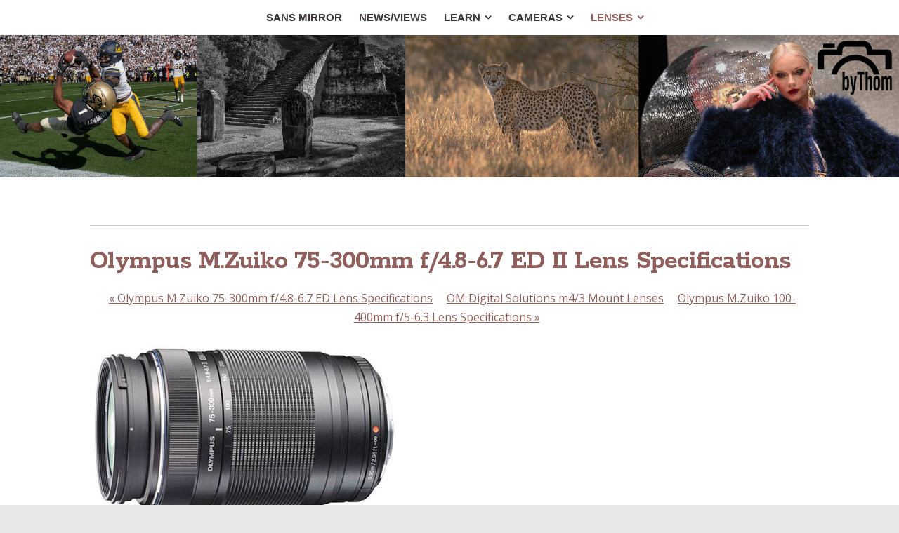

--- FILE ---
content_type: text/html
request_url: https://www.sansmirror.com/lenses/lens-database/lenses-from-camera-makers/olympus-m43-mount-lenses/olympus-mzuiko-75-300mm-f48-2.html
body_size: 11132
content:
<!DOCTYPE html>
<html xmlns="http://www.w3.org/1999/xhtml" xml:lang="en" lang="en">
	<head>
		<meta charset="utf-8" />
		<meta http-equiv="X-UA-Compatible" content="IE=edge" />
				<title>Olympus M.Zuiko 75-300mm f/4.8-6.7 ED II Lens Specifications | Sans Mirror | Thom Hogan</title>
		<meta name="author" content="Thom Hogan" />
		<meta name="keywords" content="olympus, lens, pen, 75-300mm, m4/3, zoom, digital, photography, mirrorless" />
		<meta name="description" content="Information on the 75-300mm f/4.8-6.7 lens" />
		<meta name="robots" content="all" />
		<meta name="generator" content="Sandvox 2.10.12" />
		<meta name="viewport" content="width=device-width, initial-scale=1" />
		<meta name="google-site-verification" content="8-D3iULMUBR3ZQAogFIfsaA2C-lIzVQq3Wv1QKR3jAw" /><meta name="msvalidate.01" content="4DAE4635AC655BDED239551676521EB9" />
		<link rel="shortcut icon" type="image/x-icon" href="" />
		<link rel="image_src" href="https://www.sansmirror.com/_Media/75-200ii_360.jpeg" type="image/jpeg" />
		<link rel="canonical" href="https://www.sansmirror.com/lenses/lens-database/lenses-from-camera-makers/olympus-m43-mount-lenses/olympus-mzuiko-75-300mm-f48-2.html" />
		
		<link rel="stylesheet" type="text/css" href="https://maxcdn.bootstrapcdn.com/font-awesome/4.6.3/css/font-awesome.min.css" />
		<link rel="stylesheet" type="text/css" href="https://fonts.googleapis.com/css?family=Rokkitt:400,700|Dosis:400,600,700|Raleway:400,600,700,800|Dancing+Script:400,700|Roboto+Condensed:400italic,700italic,400,700|Droid+Serif:400,700,400italic,700italic|Open+Sans:400italic,600italic,700italic,400,600,700,800|Open+Sans+Condensed:300,300italic,700|Roboto:400,500,700,300,700italic,500italic,400italic" />
		<link rel="stylesheet" type="text/css" href="../../../../com_blueballdesign_Reactive_brown/main.css" title="Blueball Reactive Brown" /><!--[if IE 8]>
		<link rel="stylesheet" type="text/css" href="../../../../com_blueballdesign_Reactive_brown/ie.css" /><![endif]-->
		<!--
		Photo credits for this website's design: <https://www.sansmirror.com/com_blueballdesign_Reactive_brown/Credits.rtf>
		Licensing for this website's design:     <https://www.sansmirror.com/com_blueballdesign_Reactive_brown/License.rtf>
		-->
		
		<script type="text/javascript">
		
		  var _gaq = _gaq || [];
		  _gaq.push(['_setAccount', 'UA-16005078-2']);
		  _gaq.push(['_trackPageview']);
		
		  (function() {
		    var ga = document.createElement('script'); ga.type = 'text/javascript'; ga.async = true;
		    ga.src = ('https:' == document.location.protocol ? 'https://ssl' : 'http://www') + '.google-analytics.com/ga.js';
		    var s = document.getElementsByTagName('script')[0]; s.parentNode.insertBefore(ga, s);
		  })();
		
		</script>
	</head>
	<body class="sandvox has-page-title no-sidebar no-custom-banner has-text-navigation no-IR" id="www_sansmirror_com" >
				<div id="page-container">
			<div id="page">
				<div id="page-top" class="no-logo no-title no-tagline">
					<div id="title">
						<h1 class="title hidden"><a href="../../../../">Sans Mirror  </a></h1>
					</div><!-- title -->
					<div id="sitemenu-container">
						<div id="sitemenu">
							<h2 class="hidden">Site Navigation<a href="#page-content" rel="nofollow">[Skip]</a></h2>
							<div id="sitemenu-content">
								<ul>
									<li class="i1 o"><a href="../../../../" title="Sans Mirror"><span class="in">sans Mirror</span></a></li>
									<li class="i2 e"><a href="../../../../newsviews-2/" title="News/Views"><span class="in">News/Views</span></a></li>
									<li class="i3 o hasSubmenu"><a href="../../../../articles/" title="Articles Relating to Mirrorless Cameras"><span class="in">Learn</span></a>
										<ul>
											<li class="i1 o hasSubmenu"><a href="../../../../articles/choosing-a-mirrorless-camer/" title="Choosing a Mirrorless Camera"><span class="in">Choosing Mirrorless</span></a>
												<ul>
													<li class="i1 o"><a href="../../../../articles/choosing-a-mirrorless-camer/how-do-i-choose.html" title="How Do You Choose a Mirrorless Camera?"><span class="in">Choosing a Camera</span></a></li>
													<li class="i2 e"><a href="../../../../articles/choosing-a-mirrorless-camer/gain-and-loss.html" title="Mirrorless Gains and Losses"><span class="in">Mirrorless Gains and Losses</span></a></li>
													<li class="i3 o"><a href="../../../../articles/choosing-a-mirrorless-camer/pick-a-size.html" title="Pick a Sensor Size"><span class="in">Pick a Sensor Size</span></a></li>
													<li class="i4 e"><a href="../../../../articles/choosing-a-mirrorless-camer/equivalence-in-a-nutshell.html" title="“Equivalence” in a Nutshell"><span class="in">“Equivalence” in a Nutshell</span></a></li>
													<li class="i5 o"><a href="../../../../articles/choosing-a-mirrorless-camer/the-problem-with-near-equiv.html" title="The Problem with Near Equivalence"><span class="in">Near Equivalence</span></a></li>
													<li class="i6 e"><a href="../../../../articles/choosing-a-mirrorless-camer/image-stabilization.html" title="Image Stabilization"><span class="in">Image Stabilization</span></a></li>
													<li class="i7 o"><a href="../../../../articles/choosing-a-mirrorless-camer/autofocus-systems.html" title="Autofocus Systems"><span class="in">Autofocus Systems</span></a></li>
													<li class="i8 e"><a href="../../../../articles/choosing-a-mirrorless-camer/autofocus-sensors.html" title="Autofocus Sensors"><span class="in">Autofocus Sensors</span></a></li>
													<li class="i9 o"><a href="../../../../articles/choosing-a-mirrorless-camer/why-autofocus-is-contentiou.html" title="Why Autofocus is Contentious"><span class="in">Why Autofocus is Contentious</span></a></li>
													<li class="i10 e"><a href="../../../../articles/choosing-a-mirrorless-camer/systems-cameras.html" title="&quot;Systems&quot; Cameras"><span class="in">"Systems" Cameras</span></a></li>
													<li class="i11 o"><a href="../../../../articles/choosing-a-mirrorless-camer/whats-in-a-name.html" title="What's in a Name?"><span class="in">What's in a Name?</span></a></li>
													<li class="i12 e"><a href="../../../../articles/choosing-a-mirrorless-camer/about-evfs-electronic-viewf.html" title="About EVFs (Electronic Viewfinders)"><span class="in">About EVFs</span></a></li>
													<li class="i13 o last-item last"><a href="../../../../articles/choosing-a-mirrorless-camer/bit-rates.html" title="Video Bit Rates Explained"><span class="in">Video Bit Rates Explained</span></a></li>
												</ul>
											</li>
											<li class="i2 e hasSubmenu"><a href="../../../../articles/mirrorless-accessories/" title="Mirrorless Accessories"><span class="in">Mirrorless Accessories</span></a>
												<ul>
													<li class="i1 o"><a href="../../../../articles/mirrorless-accessories/the-dreaded-battery-life-of.html" title="The Dreaded Battery Life of Mirrorless Cameras"><span class="in">Battery life</span></a></li>
													<li class="i2 e"><a href="../../../../articles/mirrorless-accessories/how-much-tripod-do-you-need.html" title="How Much Tripod Do You Need?"><span class="in">How Much Tripod?</span></a></li>
													<li class="i3 o"><a href="../../../../articles/mirrorless-accessories/do-you-need-an-eye-level.html" title="Do You Need an Eye Level Viewfinder?"><span class="in">No EVF? Use a Loupe</span></a></li>
													<li class="i4 e"><a href="../../../../articles/mirrorless-accessories/how-many-lenses-do-you-need.html" title="How Many Lenses Do You Need?"><span class="in">How Many Lenses?</span></a></li>
													<li class="i5 o last-item last"><a href="../../../../articles/mirrorless-accessories/sensor-cleaning-in-mirrorle.html" title="Sensor Cleaning in Mirrorless"><span class="in">Sensor Cleaning in Mirrorless</span></a></li>
												</ul>
											</li>
											<li class="i3 o"><a href="../../../../articles/mirrorless-photo-gallery/" title="Mirrorless Photo Gallery"><span class="in">Mirrorless Photo Gallery</span></a></li>
											<li class="i4 e last-item last"><a href="../../../../articles/other-web-sites-of-interest.html" title="Other Mirrorless Web Sites of Interest"><span class="in">Other Mirrorless Sites</span></a></li>
										</ul>
									</li>
									<li class="i4 e hasSubmenu"><a href="../../../../cameras/" title="Introduction to Mirrorless Cameras"><span class="in">Cameras</span></a>
										<ul>
											<li class="i1 o hasSubmenu"><a href="../../../../cameras/camera-reviews/" title="Mirrorless Camera Reviews"><span class="in">Mirrorless Camera Reviews</span></a>
												<ul>
													<li class="i1 o"><a href="../../../../cameras/camera-reviews/canon-mirrorless-camera/" title="Canon EOS M Mirrorless Camera Reviews"><span class="in">Canon EOS M</span></a></li>
													<li class="i2 e"><a href="../../../../cameras/camera-reviews/canon-rf-camera-reviews/" title="Canon RF Camera Reviews"><span class="in">Canon RF</span></a></li>
													<li class="i3 o"><a href="../../../../cameras/camera-reviews/fujifilm-camera-reviews/" title="Fujifilm X Mirrorless Camera Reviews"><span class="in">Fujifilm XF</span></a></li>
													<li class="i4 e"><a href="../../../../cameras/camera-reviews/fujifilm-gfx-100-camera.html" title="Fujifilm GFX 100 Camera Review"><span class="in">Fujifilm GFX100</span></a></li>
													<li class="i5 o"><a href="../../../../cameras/camera-reviews/leica-t-mirrorless-camera.html" title="Leica T Mirrorless Camera Review"><span class="in">Leica T</span></a></li>
													<li class="i6 e"><a href="../../../../cameras/camera-reviews/nikon-1-camera-reviews/" title="Nikon 1 Mirrorless Camera Reviews"><span class="in">Nikon 1 (CX)</span></a></li>
													<li class="i7 o hasSubmenu"><a href="../../../../cameras/camera-reviews/nikon-z-mirrorless-camera/" title="Nikon Z Mirrorless Camera Reviews"><span class="in">Nikon Z</span></a>
														<ul>
															<li class="i1 o"><a href="../../../../cameras/camera-reviews/nikon-z-mirrorless-camera/nikon-z5-camera-review.html" title="Nikon Z5 Camera Review"><span class="in">Nikon Z5 Review</span></a></li>
															<li class="i2 e"><a href="../../../../cameras/camera-reviews/nikon-z-mirrorless-camera/nikon-z6-camera-review.html" title="Nikon Z6 Camera Review"><span class="in">Nikon Z6 Review</span></a></li>
															<li class="i3 o"><a href="../../../../cameras/camera-reviews/nikon-z-mirrorless-camera/nikon-z6-ii-camera-review.html" title="Nikon Z6II Camera Review"><span class="in">Nikon Z6II Review</span></a></li>
															<li class="i4 e"><a href="../../../../cameras/camera-reviews/nikon-z-mirrorless-camera/nikon-z6-iii-camera-review.html" title="Nikon Z6III Camera Review"><span class="in">Nikon Z6III Review</span></a></li>
															<li class="i5 o"><a href="../../../../cameras/camera-reviews/nikon-z-mirrorless-camera/nikon-z7-camera-review.html" title="Nikon Z7 Camera Review"><span class="in">Nikon Z7 Review</span></a></li>
															<li class="i6 e"><a href="../../../../cameras/camera-reviews/nikon-z-mirrorless-camera/nikon-z7-ii-camera-review.html" title="Nikon Z7II Camera Review"><span class="in">NIkon Z7II Review</span></a></li>
															<li class="i7 o"><a href="../../../../cameras/camera-reviews/nikon-z-mirrorless-camera/nikon-z8-camera-review.html" title="Nikon Z8 Camera Review"><span class="in">Nikon Z8 Review</span></a></li>
															<li class="i8 e"><a href="../../../../cameras/camera-reviews/nikon-z-mirrorless-camera/nikon-z9-camera-review.html" title="Nikon Z9 Camera Review"><span class="in">Nikon Z9 Review</span></a></li>
															<li class="i9 o"><a href="../../../../cameras/camera-reviews/nikon-z-mirrorless-camera/nikon-z30-camera-review.html" title="Nikon Z30 Camera Review"><span class="in">Nikon Z30 Review</span></a></li>
															<li class="i10 e"><a href="../../../../cameras/camera-reviews/nikon-z-mirrorless-camera/nikon-z50-camera-review.html" title="Nikon Z50 Camera Review"><span class="in">Nikon Z50 Review</span></a></li>
															<li class="i11 o"><a href="../../../../cameras/camera-reviews/nikon-z-mirrorless-camera/nikon-z50ii-camera-review.html" title="Nikon Z50II Camera Review"><span class="in">Nikon Z50II Review</span></a></li>
															<li class="i12 e"><a href="../../../../cameras/camera-reviews/nikon-z-mirrorless-camera/nikon-zfc-camera-review.html" title="Nikon Zfc Camera Review"><span class="in">Nikon Zfc Review</span></a></li>
															<li class="i13 o last-item last"><a href="../../../../cameras/camera-reviews/nikon-z-mirrorless-camera/nikon-zf-camera-review.html" title="Nikon Zf Camera Review"><span class="in">Nikon Zf Review</span></a></li>
														</ul>
													</li>
													<li class="i8 e"><a href="../../../../cameras/camera-reviews/olympus-camera-reviews/" title="OM Digital Solutions Mirrorless Camera Reviews"><span class="in">OM m4/3</span></a></li>
													<li class="i9 o"><a href="../../../../cameras/camera-reviews/panasonic-camera-reviews/" title="Panasonic Mirrorless Camera Reviews"><span class="in">Panasonic m4/3</span></a></li>
													<li class="i10 e"><a href="../../../../cameras/camera-reviews/ricohpentax-camera-reviews/" title="Ricoh/Pentax Mirrorless Camera Reviews"><span class="in">Ricoh/Pentax</span></a></li>
													<li class="i11 o"><a href="../../../../cameras/camera-reviews/samsung-camera-reviews/" title="Samsung Mirrorless Camera Reviews"><span class="in">Samsung NX</span></a></li>
													<li class="i12 e last-item last"><a href="../../../../cameras/camera-reviews/sony-nex-camera-reviews/" title="Sony Mirrorless Camera Reviews"><span class="in">Sony E/FE</span></a></li>
												</ul>
											</li>
											<li class="i2 e hasSubmenu"><a href="../../../../cameras/camera-database/" title="Current Mirrorless Camera Database"><span class="in">Current Camera Data</span></a>
												<ul>
													<li class="i1 o hasSubmenu"><a href="../../../../cameras/camera-database/canon-eos-r-mirrorless/" title="Canon EOS RF Mirrorless Cameras (APS-C and full frame)"><span class="in">Canon EOS RF</span></a>
														<ul>
															<li class="i1 o"><a href="../../../../cameras/camera-database/canon-eos-r-mirrorless/canon-eos-r1.html" title="Canon EOS R1 Camera Specifications"><span class="in">R1</span></a></li>
															<li class="i2 e"><a href="../../../../cameras/camera-database/canon-eos-r-mirrorless/canon-eos-r3.html" title="Canon EOS R3 Camera Specifications"><span class="in">R3</span></a></li>
															<li class="i3 o"><a href="../../../../cameras/camera-database/canon-eos-r-mirrorless/canon-eos-r5-ii.html" title="Canon EOS R5 Mark II Camera Specifications"><span class="in">R5</span></a></li>
															<li class="i4 e"><a href="../../../../cameras/camera-database/canon-eos-r-mirrorless/canon-eos-r6-mark-iii-camer.html" title="Canon EOS R6 Mark III Camera Specifications"><span class="in">R6 Mark III</span></a></li>
															<li class="i5 o"><a href="../../../../cameras/camera-database/canon-eos-r-mirrorless/canon-eos-r7.html" title="Canon EOS R7 Camera Specifications"><span class="in">R7</span></a></li>
															<li class="i6 e"><a href="../../../../cameras/camera-database/canon-eos-r-mirrorless/canon-eos-r8.html" title="Canon EOS R8 Camera Specifications"><span class="in">R8</span></a></li>
															<li class="i7 o"><a href="../../../../cameras/camera-database/canon-eos-r-mirrorless/canon-eos-r10.html" title="Canon EOS R10 Camera Specifications"><span class="in">R10</span></a></li>
															<li class="i8 e"><a href="../../../../cameras/camera-database/canon-eos-r-mirrorless/canon-eos-r50.html" title="Canon EOS R50 Camera Specifications"><span class="in">R50</span></a></li>
															<li class="i9 o"><a href="../../../../cameras/camera-database/canon-eos-r-mirrorless/canon-eos-r50v-camera-speci.html" title="Canon EOS R50V Camera Specifications"><span class="in">R50V</span></a></li>
															<li class="i10 e"><a href="../../../../cameras/camera-database/canon-eos-r-mirrorless/canon-eos-c50-camera-specif.html" title="Canon EOS C50 Camera Specifications"><span class="in">R50V</span></a></li>
															<li class="i11 o last-item last"><a href="../../../../cameras/camera-database/canon-eos-r-mirrorless/canon-eos-r100.html" title="Canon EOS R100 Camera Specifications"><span class="in">R100</span></a></li>
														</ul>
													</li>
													<li class="i2 e hasSubmenu"><a href="../../../../cameras/camera-database/fujifilm-x-cameras/" title="Fujifilm XF Mirrorless Cameras (APS-C)"><span class="in">Fujifilm XF</span></a>
														<ul>
															<li class="i1 o"><a href="../../../../cameras/camera-database/fujifilm-x-cameras/fujifilm-x-e5-camera-specif.html" title="Fujifilm X-E5 Camera Specifications"><span class="in">X-T5</span></a></li>
															<li class="i2 e"><a href="../../../../cameras/camera-database/fujifilm-x-cameras/fujifilm-x-h2-camera-specif.html" title="Fujifilm X-H2 Camera Specifications"><span class="in">X-H2</span></a></li>
															<li class="i3 o"><a href="../../../../cameras/camera-database/fujifilm-x-cameras/fujifilm-x-h2s-camera-speci.html" title="Fujifilm X-H2S Camera Specifications"><span class="in">X-H2S</span></a></li>
															<li class="i4 e"><a href="../../../../cameras/camera-database/fujifilm-x-cameras/fujifilm-x-m5-camera-specif.html" title="Fujifilm X-M5 Camera Specifications"><span class="in">X-M5</span></a></li>
															<li class="i5 o"><a href="../../../../cameras/camera-database/fujifilm-x-cameras/fujifilm-x-s20-camera-speci.html" title="Fujifilm X-S20 Camera Specifications"><span class="in">X-S20</span></a></li>
															<li class="i6 e"><a href="../../../../cameras/camera-database/fujifilm-x-cameras/fujifilm-x-t5-camera-specif.html" title="Fujifilm X-T5 Camera Specifications"><span class="in">X-T5</span></a></li>
															<li class="i7 o"><a href="../../../../cameras/camera-database/fujifilm-x-cameras/fujifilm-x-t30-iii-camera.html" title="Fujifilm X-T30 III Camera Specifications"><span class="in">X-T30 II</span></a></li>
															<li class="i8 e last-item last"><a href="../../../../cameras/camera-database/fujifilm-x-cameras/fujifilm-x-t50.html" title="Fujifilm X-T50 Camera Specifications"><span class="in">X-T50</span></a></li>
														</ul>
													</li>
													<li class="i3 o hasSubmenu"><a href="../../../../cameras/camera-database/fujifilm-gfx-mirrorless/" title="Fujifilm GFX Mirrorless Cameras (Medium Format)"><span class="in">Fujifilm GFX</span></a>
														<ul>
															<li class="i1 o"><a href="../../../../cameras/camera-database/fujifilm-gfx-mirrorless/fujifilm-gfx-100s-ii.html" title="Fujifilm GFX 100S II Camera Specifications"><span class="in">GFX 100S II</span></a></li>
															<li class="i2 e last-item last"><a href="../../../../cameras/camera-database/fujifilm-gfx-mirrorless/fujifilm-gfx-100-ii-camera.html" title="Fujifilm GFX 100 II Camera Specifications"><span class="in">GFX 100 II</span></a></li>
														</ul>
													</li>
													<li class="i4 e hasSubmenu"><a href="../../../../cameras/camera-database/leica-m-and-t-cameras/" title="Leica M and SL Mirrorless Cameras"><span class="in">Leica M, CL, SL, TL</span></a>
														<ul>
															<li class="i1 o"><a href="../../../../cameras/camera-database/leica-m-and-t-cameras/leica-m-ev1-camera-specific.html" title="Leica M EV1 Camera Specifications"><span class="in">M EV1</span></a></li>
															<li class="i2 e"><a href="../../../../cameras/camera-database/leica-m-and-t-cameras/leica-m11.html" title="Leica M11 Camera Specifications"><span class="in">M11</span></a></li>
															<li class="i3 o"><a href="../../../../cameras/camera-database/leica-m-and-t-cameras/leica-m11-p.html" title="Leica M11-P Camera Specifications"><span class="in">M11-P</span></a></li>
															<li class="i4 e"><a href="../../../../cameras/camera-database/leica-m-and-t-cameras/leica-m11-d.html" title="Leica M11-D Camera Specifications"><span class="in">M11-D</span></a></li>
															<li class="i5 o"><a href="../../../../cameras/camera-database/leica-m-and-t-cameras/leica-sl3.html" title="Leica SL3 Camera Specifications"><span class="in">SL3</span></a></li>
															<li class="i6 e last-item last"><a href="../../../../cameras/camera-database/leica-m-and-t-cameras/leica-sl3-s-camera-specific.html" title="Leica SL3-S Camera Specifications"><span class="in">SL3-S</span></a></li>
														</ul>
													</li>
													<li class="i5 o hasSubmenu"><a href="../../../../cameras/camera-database/hasselblad-xcd/" title="Hasselblad XCD Mirrorless Cameras"><span class="in">Hasselblad XCD</span></a>
														<ul>
															<li class="i1 o"><a href="../../../../cameras/camera-database/hasselblad-xcd/hasselblad-x2d-100c-mirrorl.html" title="Hasselblad CFV 100C Camera Specifications"><span class="in">CFV 100C</span></a></li>
															<li class="i2 e last-item last"><a href="../../../../cameras/camera-database/hasselblad-xcd/hasselblad-x2d-ii-100c.html" title="Hasselblad X2D II 100C Camera Specifications"><span class="in">X2D-100C</span></a></li>
														</ul>
													</li>
													<li class="i6 e hasSubmenu"><a href="../../../../cameras/camera-database/nikon-z-mirrorless-cameras/" title="Nikon Z Mirrorless Cameras (APS-C and Full Frame)"><span class="in">Nikon Z</span></a>
														<ul>
															<li class="i1 o"><a href="../../../../cameras/camera-database/nikon-z-mirrorless-cameras/nikon-z5-camera-specificati.html" title="Nikon Z5 Camera Specifications"><span class="in">Z5</span></a></li>
															<li class="i2 e"><a href="../../../../cameras/camera-database/nikon-z-mirrorless-cameras/nikon-z5ii-specifications.html" title="Nikon Z5II Specifications"><span class="in">Nikon Z5II Specs</span></a></li>
															<li class="i3 o"><a href="../../../../cameras/camera-database/nikon-z-mirrorless-cameras/nikon-z6iii-camera-specific.html" title="Nikon Z6III Camera Specifications"><span class="in">Z6III</span></a></li>
															<li class="i4 e"><a href="../../../../cameras/camera-database/nikon-z-mirrorless-cameras/nikon-z7ii-camera-specifica.html" title="Nikon Z7II Camera Specifications"><span class="in">Z7II</span></a></li>
															<li class="i5 o"><a href="../../../../cameras/camera-database/nikon-z-mirrorless-cameras/nikon-z8-camera-specificati.html" title="Nikon Z8 Camera Specifications"><span class="in">Z8</span></a></li>
															<li class="i6 e"><a href="../../../../cameras/camera-database/nikon-z-mirrorless-cameras/nikon-z9-camera-specificati.html" title="Nikon Z9 Camera Specifications"><span class="in">Z9</span></a></li>
															<li class="i7 o"><a href="../../../../cameras/camera-database/nikon-z-mirrorless-cameras/nikon-zf-camera-specificati.html" title="Nikon Zf Camera Specifications"><span class="in">Zf</span></a></li>
															<li class="i8 e"><a href="../../../../cameras/camera-database/nikon-z-mirrorless-cameras/nikon-zr-camera-specificati.html" title="Nikon ZR Camera Specifications"><span class="in">Nikon ZR Specs</span></a></li>
															<li class="i9 o"><a href="../../../../cameras/camera-database/nikon-z-mirrorless-cameras/nikon-z30-camera-specificat.html" title="Nikon Z30 Camera Specifications"><span class="in">Z30</span></a></li>
															<li class="i10 e"><a href="../../../../cameras/camera-database/nikon-z-mirrorless-cameras/nikon-z50ii-camera-specific.html" title="Nikon Z50II Camera Specifications"><span class="in">Z50II</span></a></li>
															<li class="i11 o last-item last"><a href="../../../../cameras/camera-database/nikon-z-mirrorless-cameras/nikon-zfc-camera-specificat.html" title="Nikon Zfc Camera Specifications"><span class="in">Zfc</span></a></li>
														</ul>
													</li>
													<li class="i7 o hasSubmenu"><a href="../../../../cameras/camera-database/olympus-m43-cameras/" title="OM Digital Solutions Cameras (m4/3)"><span class="in">OM Digital m4/3</span></a>
														<ul>
															<li class="i1 o"><a href="../../../../cameras/camera-database/olympus-m43-cameras/om-digital-solutions-om-1.html" title="OM Digital Solutions OM-1 II Camera Specifications"><span class="in">OM-1 II</span></a></li>
															<li class="i2 e"><a href="../../../../cameras/camera-database/olympus-m43-cameras/om-digital-solutions-om-3.html" title="OM Digital Solutions OM-3 Camera Specifications"><span class="in">OM-3</span></a></li>
															<li class="i3 o"><a href="../../../../cameras/camera-database/olympus-m43-cameras/om-digital-solutions-om-5.html" title="OM Digital Solutions OM-5 II Camera Specifications"><span class="in">OM-5</span></a></li>
															<li class="i4 e"><a href="../../../../cameras/camera-database/olympus-m43-cameras/olympus-om-d-e-m10-mark-iv.html" title="Olympus OM-D E-M10 Mark IV Camera Specifications"><span class="in">E-M10 Mark IV</span></a></li>
															<li class="i5 o"><a href="../../../../cameras/camera-database/olympus-m43-cameras/olympus-e-pl10.html" title="Olympus E-PL10 Camera Specifications"><span class="in">E-PL10</span></a></li>
															<li class="i6 e last-item last"><a href="../../../../cameras/camera-database/olympus-m43-cameras/olympus-e-p7.html" title="Olympus E-P7 Camera Specifications"><span class="in">E-P7</span></a></li>
														</ul>
													</li>
													<li class="i8 e hasSubmenu"><a href="../../../../cameras/camera-database/panasonic-m43-cameras/" title="Panasonic G Mirrorless Cameras (m4/3)"><span class="in">Panasonic m4/3</span></a>
														<ul>
															<li class="i1 o"><a href="../../../../cameras/camera-database/panasonic-m43-cameras/panasonic-bgh1.html" title="Panasonic BGH1 Camera Specifications"><span class="in">BGH1</span></a></li>
															<li class="i2 e"><a href="../../../../cameras/camera-database/panasonic-m43-cameras/panasonic-g80g85.html" title="Panasonic G80/G81/G85 Camera Specifications"><span class="in">G80/G85</span></a></li>
															<li class="i3 o"><a href="../../../../cameras/camera-database/panasonic-m43-cameras/panasonic-g100-g110.html" title="Panasonic G100 (G110) Camera Specifications"><span class="in">G100/G110</span></a></li>
															<li class="i4 e"><a href="../../../../cameras/camera-database/panasonic-m43-cameras/panasonic-g9-ii-2.html" title="Panasonic G9 II Camera Specifications"><span class="in">G9 II</span></a></li>
															<li class="i5 o"><a href="../../../../cameras/camera-database/panasonic-m43-cameras/panasonic-g9-ii.html" title="Panasonic GH7 Camera Specifications"><span class="in">GH7</span></a></li>
															<li class="i6 e"><a href="../../../../cameras/camera-database/panasonic-m43-cameras/panasonic-gx80--gx85.html" title="Panasonic GX80 / GX85 Camera Specifications"><span class="in">GX80 / GX85</span></a></li>
															<li class="i7 o last-item last"><a href="../../../../cameras/camera-database/panasonic-m43-cameras/panasonic-gx9.html" title="Panasonic GX9 Camera Specifications"><span class="in">GX9</span></a></li>
														</ul>
													</li>
													<li class="i9 o hasSubmenu"><a href="../../../../cameras/camera-database/panasonic-s-mirrorless/" title="Panasonic S Mirrorless Cameras (Full Frame)"><span class="in">Panasonic L</span></a>
														<ul>
															<li class="i1 o"><a href="../../../../cameras/camera-database/panasonic-s-mirrorless/panasonic-s1ii-camera-speci.html" title="Panasonic S1II Camera Specifications"><span class="in">S5 II / S5 IIX</span></a></li>
															<li class="i2 e"><a href="../../../../cameras/camera-database/panasonic-s-mirrorless/panasonic-s1iie-camera.html" title="Panasonic S1IIE Camera Specifications"><span class="in">S5 II / S5 IIX</span></a></li>
															<li class="i3 o"><a href="../../../../cameras/camera-database/panasonic-s-mirrorless/panasonic-s1rii-camera.html" title="Panasonic S1RII Camera Specifications"><span class="in">S1RII</span></a></li>
															<li class="i4 e"><a href="../../../../cameras/camera-database/panasonic-s-mirrorless/panasonic-s5-ii-and-s5-iix.html" title="Panasonic S5 II and S5 IIX Camera Specifications"><span class="in">S5 II / S5 IIX</span></a></li>
															<li class="i5 o last-item last"><a href="../../../../cameras/camera-database/panasonic-s-mirrorless/panasonic-s9.html" title="Panasonic S9 Camera Specifications"><span class="in">S9</span></a></li>
														</ul>
													</li>
													<li class="i10 e hasSubmenu"><a href="../../../../cameras/camera-database/sigma-mirrorless-cameras/" title="Sigma Mirrorless Cameras"><span class="in">Sigma</span></a>
														<ul>
															<li class="i1 o"><a href="../../../../cameras/camera-database/sigma-mirrorless-cameras/sigma-bf-camera-specificati.html" title="Sigma bf Camera Specifications"><span class="in">bf</span></a></li>
															<li class="i2 e"><a href="../../../../cameras/camera-database/sigma-mirrorless-cameras/sigma-fp.html" title="Sigma fp Camera Specifications"><span class="in">fp</span></a></li>
															<li class="i3 o last-item last"><a href="../../../../cameras/camera-database/sigma-mirrorless-cameras/sigma-fp-l.html" title="Sigma fp-L Camera Specifications"><span class="in">fp L</span></a></li>
														</ul>
													</li>
													<li class="i11 o hasSubmenu"><a href="../../../../cameras/camera-database/sony-mirrorless-cameras/" title="Sony Mirrorless Cameras (APS-C)"><span class="in">Sony E</span></a>
														<ul>
															<li class="i1 o"><a href="../../../../cameras/camera-database/sony-mirrorless-cameras/sony-a6100.html" title="Sony A6100 Camera Specifications"><span class="in">A6100</span></a></li>
															<li class="i2 e"><a href="../../../../cameras/camera-database/sony-mirrorless-cameras/sony-a6400.html" title="Sony A6400 Camera Specifications"><span class="in">A6400</span></a></li>
															<li class="i3 o"><a href="../../../../cameras/camera-database/sony-mirrorless-cameras/sony-a6700.html" title="Sony A6700 Camera Specifications"><span class="in">A6700</span></a></li>
															<li class="i4 e last-item last"><a href="../../../../cameras/camera-database/sony-mirrorless-cameras/sony-zv-e10-ii.html" title="Sony ZV-E10 II Camera Specifications"><span class="in">ZV-E10 II</span></a></li>
														</ul>
													</li>
													<li class="i12 e last-item last hasSubmenu"><a href="../../../../cameras/camera-database/sony-mirrorless-cameras-2/" title="Sony Mirrorless Cameras (Full Frame)"><span class="in">Sony FE</span></a>
														<ul>
															<li class="i1 o"><a href="../../../../cameras/camera-database/sony-mirrorless-cameras-2/sony-a1-ii-camera-specifica.html" title="Sony A1 II Camera Specifications"><span class="in">A1 II</span></a></li>
															<li class="i2 e"><a href="../../../../cameras/camera-database/sony-mirrorless-cameras-2/sony-a7c-ii.html" title="Sony A7C II Camera Specifications"><span class="in">A7C II</span></a></li>
															<li class="i3 o"><a href="../../../../cameras/camera-database/sony-mirrorless-cameras-2/sony-a7-mark-v-camera-speci.html" title="Sony A7 Mark V Camera Specifications"><span class="in">A7 Mark V</span></a></li>
															<li class="i4 e"><a href="../../../../cameras/camera-database/sony-mirrorless-cameras-2/sony-a7r-mark-v.html" title="Sony A7R Mark V Camera Specifications"><span class="in">A7R Mark V</span></a></li>
															<li class="i5 o"><a href="../../../../cameras/camera-database/sony-mirrorless-cameras-2/sony-a7cr.html" title="Sony A7CR Camera Specifications"><span class="in">A7CR</span></a></li>
															<li class="i6 e"><a href="../../../../cameras/camera-database/sony-mirrorless-cameras-2/sony-a7s-mark-iii.html" title="Sony A7S Mark III Camera Specifications"><span class="in">A7S Mark III</span></a></li>
															<li class="i7 o"><a href="../../../../cameras/camera-database/sony-mirrorless-cameras-2/sony-a9-mark-iii.html" title="Sony A9 Mark III Camera Specifications"><span class="in">A9 Mark III</span></a></li>
															<li class="i8 e"><a href="../../../../cameras/camera-database/sony-mirrorless-cameras-2/sony-zv-e1.html" title="Sony ZV-E1 Camera Specifications"><span class="in">ZV-E1</span></a></li>
															<li class="i9 o"><a href="../../../../cameras/camera-database/sony-mirrorless-cameras-2/sony-fx3.html" title="Sony FX3 Camera Specifications"><span class="in">FX3</span></a></li>
															<li class="i10 e last-item last"><a href="../../../../cameras/camera-database/sony-mirrorless-cameras-2/sony-fx30.html" title="Sony FX30 Camera Specifications"><span class="in">FX30</span></a></li>
														</ul>
													</li>
												</ul>
											</li>
											<li class="i3 o hasSubmenu"><a href="../../../../cameras/older-mirrorless-camera/" title="Older Mirrorless Camera Database"><span class="in">Older Camera Data</span></a>
												<ul>
													<li class="i1 o"><a href="../../../../cameras/older-mirrorless-camera/canon-eos-m-cameras/" title="Canon EOS M Mirrorless Cameras (APS-C)"><span class="in">Canon EOS M</span></a></li>
													<li class="i2 e hasSubmenu"><a href="../../../../cameras/older-mirrorless-camera/canon-eos-rf-mirrorless/" title="Canon EOS RF Mirrorless Cameras"><span class="in">Canon RF</span></a>
														<ul>
															<li class="i1 o last-item last"><a href="../../../../cameras/older-mirrorless-camera/canon-eos-rf-mirrorless/canon-eos-r6-mark-ii.html" title="Canon EOS R6 Mark II Camera Specifications"><span class="in">R6 Mark II</span></a></li>
														</ul>
													</li>
													<li class="i3 o"><a href="../../../../cameras/older-mirrorless-camera/fujifilm-x-cameras/" title="Fujifilm XF Mirrorless Cameras (APS-C)"><span class="in">Fujifilm XF</span></a></li>
													<li class="i4 e"><a href="../../../../cameras/older-mirrorless-camera/fujifilm-gfx-mirrorless/" title="Fujifilm GFX Mirrorless Cameras"><span class="in">Fujifilm GFX</span></a></li>
													<li class="i5 o hasSubmenu"><a href="../../../../cameras/older-mirrorless-camera/leica-m-and-t-cameras/" title="Leica M, CL, SL, TL Mirrorless Cameras"><span class="in">Leica M, CL, SL, TL </span></a>
														<ul>
															<li class="i1 o"><a href="../../../../cameras/older-mirrorless-camera/leica-m-and-t-cameras/leica-sl2.html" title="Leica SL2 Camera Specifications"><span class="in">SL2</span></a></li>
															<li class="i2 e last-item last"><a href="../../../../cameras/older-mirrorless-camera/leica-m-and-t-cameras/leica-sl2-s-camera-specific.html" title="Leica SL2-S Camera Specifications 2"><span class="in">SL2-S</span></a></li>
														</ul>
													</li>
													<li class="i6 e hasSubmenu"><a href="../../../../cameras/older-mirrorless-camera/hasselblad-xcd/" title="Hasselblad XCD Mirrorless Cameras"><span class="in">Hasselblad XCD</span></a>
														<ul>
															<li class="i1 o last-item last"><a href="../../../../cameras/older-mirrorless-camera/hasselblad-xcd/hasselblad-x2d-100c-mirrorl-2.html" title="Hasselblad X2D-100C Camera Specifications"><span class="in">X2D-100C</span></a></li>
														</ul>
													</li>
													<li class="i7 o"><a href="../../../../cameras/older-mirrorless-camera/nikon-cx-nikon-1-cameras/" title="Nikon 1 (CX) Mirrorless Cameras (1&quot;)"><span class="in">Nikon 1</span></a></li>
													<li class="i8 e"><a href="../../../../cameras/older-mirrorless-camera/nikon-z-mirrorless-cameras/" title="Nikon Z Mirrorless Cameras (APS-C and Full Frame)"><span class="in">Nikon Z</span></a></li>
													<li class="i9 o hasSubmenu"><a href="../../../../cameras/older-mirrorless-camera/olympus-m43-cameras/" title="Olympus/OMDS Mirrorless Cameras (m4/3)"><span class="in">Olympus/OMDS m4/3</span></a>
														<ul>
															<li class="i1 o last-item last"><a href="../../../../cameras/older-mirrorless-camera/olympus-m43-cameras/om-digital-solutions-om-5.html" title="OM Digital Solutions OM-5 Camera Specifications"><span class="in">OM-5</span></a></li>
														</ul>
													</li>
													<li class="i10 e"><a href="../../../../cameras/older-mirrorless-camera/panasonic-m43-cameras/" title="Panasonic G Mirrorless Cameras (m4/3)"><span class="in">Panasonic m4/3</span></a></li>
													<li class="i11 o hasSubmenu"><a href="../../../../cameras/older-mirrorless-camera/panasonic-s-mirrorless/" title="Panasonic S Mirrorless Cameras (Full Frame)"><span class="in">Panasonic L</span></a>
														<ul>
															<li class="i1 o"><a href="../../../../cameras/older-mirrorless-camera/panasonic-s-mirrorless/panasonic-s1-camera-specifi.html" title="Panasonic S1 Camera Specifications"><span class="in">S1</span></a></li>
															<li class="i2 e last-item last"><a href="../../../../cameras/older-mirrorless-camera/panasonic-s-mirrorless/panasonic-s1r-camera-specif.html" title="Panasonic S1R Camera Specifications"><span class="in">S1R</span></a></li>
														</ul>
													</li>
													<li class="i12 e"><a href="../../../../cameras/older-mirrorless-camera/samsung-nx-cameras/" title="Samsung NX Mirrorless Cameras (APS-C)"><span class="in">Samsung NX Cameras</span></a></li>
													<li class="i13 o"><a href="../../../../cameras/older-mirrorless-camera/sigma-mirrorless-cameras/" title="Sigma Mirrorless Cameras"><span class="in">Sigma</span></a></li>
													<li class="i14 e"><a href="../../../../cameras/older-mirrorless-camera/sony-mirrorless-cameras/" title="Sony Mirrorless Cameras (APS-C)"><span class="in">Sony E (APS-C)</span></a></li>
													<li class="i15 o last-item last hasSubmenu"><a href="../../../../cameras/older-mirrorless-camera/sony-mirrorless-cameras-2/" title="Sony Mirrorless Cameras (Full Frame)"><span class="in">Sony FE (full frame)</span></a>
														<ul>
															<li class="i1 o last-item last"><a href="../../../../cameras/older-mirrorless-camera/sony-mirrorless-cameras-2/sony-a7-mark-iv.html" title="Sony A7 Mark IV Camera Specifications"><span class="in">A7 Mark IV</span></a></li>
														</ul>
													</li>
												</ul>
											</li>
											<li class="i4 e last-item last"><a href="../../../../cameras/frequentely-asked-mirrorles/" title="Frequently Asked Mirrorless Questions"><span class="in">FAQ</span></a></li>
										</ul>
									</li>
									<li class="i5 o last-item last hasSubmenu currentParent"><a href="../../../" title="Lenses for Mirrorless Cameras"><span class="in">Lenses</span></a>
										<ul>
											<li class="i1 o hasSubmenu"><a href="../../../lens-articles/" title="Mirrorless Lens Articles"><span class="in">Mirrorless Lens Articles</span></a>
												<ul>
													<li class="i1 o"><a href="../../../lens-articles/lens-angle-of-view.html" title="Mirrorless Lens Angle of View Chart"><span class="in">Angle of View</span></a></li>
													<li class="i2 e"><a href="../../../lens-articles/available-mirrorless-autofo-3.html" title="Available Mirrorless Autofocus Prime Lenses"><span class="in">Available AF Prime Lenses</span></a></li>
													<li class="i3 o"><a href="../../../lens-articles/available-mirrorless-autofo-2.html" title="Available Mirrorless Autofocus Zoom Lenses"><span class="in">Available AF Zoom Lenses</span></a></li>
													<li class="i4 e"><a href="../../../lens-articles/adapting-lenses.html" title="Adapting Lenses to Mirrorless"><span class="in">Adapting Lenses to Mirrorless</span></a></li>
													<li class="i5 o"><a href="../../../lens-articles/top-quality-fe-lens-sets.html" title="Top Quality Sony FE Lens Sets"><span class="in">Top Quality Sony FE Lens Sets</span></a></li>
													<li class="i6 e"><a href="../../../lens-articles/thoms-preferred-sony-aps-c.html" title="Thom's Preferred Sony APS-C Lens Set"><span class="in">Best Sony APS-C Lenses</span></a></li>
													<li class="i7 o"><a href="../../../lens-articles/three-perfect-lenses.html" title="Three Perfect Lenses"><span class="in">Three Perfect Lenses</span></a></li>
													<li class="i8 e last-item last"><a href="../../../lens-articles/do-lens-corrections-rob-you.html" title="Do Lens Corrections Rob You of Anything?"><span class="in">Do Lens Corrections Rob You of Anything?</span></a></li>
												</ul>
											</li>
											<li class="i2 e hasSubmenu"><a href="../../../lens-reviews/" title="Mirrorless Lens Reviews"><span class="in">Mirrorless Lens Reviews</span></a>
												<ul>
													<li class="i1 o"><a href="../../../lens-reviews/lenses-for-canon-eos-m/" title="Lenses for Canon EOS M"><span class="in">Canon M Lens Reviews</span></a></li>
													<li class="i2 e"><a href="../../../lens-reviews/lenses-for-canon-eos-rf/" title="Lenses for Canon EOS RF"><span class="in">Canon RF Lens Reviews</span></a></li>
													<li class="i3 o"><a href="../../../lens-reviews/lenses-for-fujifilm/" title="Lenses for Fujifilm FX"><span class="in">Fujifilm XF Lens Reviews</span></a></li>
													<li class="i4 e"><a href="../../../lens-reviews/lenses-for-m43-olympuspanas/" title="Lenses for m4/3"><span class="in">m4/3 Lens Reviews</span></a></li>
													<li class="i5 o"><a href="../../../lens-reviews/lenses-for-nikon-1-cx/" title="Lenses for Nikon 1 (CX)"><span class="in">Nikon CX Lens Reviews</span></a></li>
													<li class="i6 e hasSubmenu"><a href="../../../lens-reviews/lenses-for-nikon-z/" title="Lenses for Nikon Z (FX)"><span class="in">Nikon Z FX Lens Reviews</span></a>
														<ul>
															<li class="i1 o"><a href="../../../lens-reviews/lenses-for-nikon-z/nikon-20mm-f18-s-lens-revie.html" title="Nikon 20mm f/1.8 S Lens Review"><span class="in">20mm f/1.8 S Review</span></a></li>
															<li class="i2 e"><a href="../../../lens-reviews/lenses-for-nikon-z/nikon-50mm-f12-s-lens-revie.html" title="Nikon 50mm f/1.2 S Lens Review"><span class="in">50mm f/1.2 S Review</span></a></li>
															<li class="i3 o"><a href="../../../lens-reviews/lenses-for-nikon-z/nikon-85mm-f12-s-lens-revie.html" title="Nikon 85mm f/1.2 S Lens Review"><span class="in">85mm f/1.2 S Review</span></a></li>
															<li class="i4 e"><a href="../../../lens-reviews/lenses-for-nikon-z/nikon-135mm-f18-s-plena.html" title="Nikon 135mm f/1.8 S Plena Lens Review"><span class="in">Nikon 135mm f/1.8 Review</span></a></li>
															<li class="i5 o"><a href="../../../lens-reviews/lenses-for-nikon-z/nikon-400mm-f45-lens-review.html" title="Nikon 400mm f/4.5 Lens Review"><span class="in">400mm f/4.5 VR S Review</span></a></li>
															<li class="i6 e"><a href="../../../lens-reviews/lenses-for-nikon-z/nikon-600mm-f63-pf-vr-s.html" title="Nikon 600mm f/6.3 PF VR S Lens Review"><span class="in">600mm f/6.3 VR S Review</span></a></li>
															<li class="i7 o"><a href="../../../lens-reviews/lenses-for-nikon-z/nikon-800mm-f63-pf-vr-s.html" title="Nikon 800mm f/6.3 PF VR S Lens Review"><span class="in">800mm f/6.3 PF VR S Review</span></a></li>
															<li class="i8 e"><a href="../../../lens-reviews/lenses-for-nikon-z/nikon-17-28mm-f28-lens.html" title="Nikon 17-28mm f/2.8 Lens Review"><span class="in">17-28mm f/2.8 Review</span></a></li>
															<li class="i9 o"><a href="../../../lens-reviews/lenses-for-nikon-z/nikon-28-400mm-f4-8-vr-lens.html" title="Nikon 28-400mm f/4-8 VR Lens Review"><span class="in">28-400mm f/4-8 VR Review</span></a></li>
															<li class="i10 e"><a href="../../../lens-reviews/lenses-for-nikon-z/nikon-70-180mm-f28-lens.html" title="Nikon 70-180mm f/2.8 Lens Review"><span class="in">70-180mm f/2.8 Review</span></a></li>
															<li class="i11 o"><a href="../../../lens-reviews/lenses-for-nikon-z/nikon-180-600mm-f56-63-vr.html" title="Nikon 180-600mm f/5.6-6.3 VR Lens Review"><span class="in">180-600mm f/5.6-6.3 VR Review</span></a></li>
															<li class="i12 e"><a href="../../../lens-reviews/lenses-for-nikon-z/laowa-9mm-f28-dreamer-lens.html" title="Laowa 9mm f/2.8 Dreamer Lens Review"><span class="in">Laowa 9mm f/2.8 MF</span></a></li>
															<li class="i13 o"><a href="../../../lens-reviews/lenses-for-nikon-z/laowa-25mm-f28-macro-lens.html" title="Laowa 25mm f/2.8 Macro Lens Review"><span class="in">Laowa 25mm f/2.8 macro MF</span></a></li>
															<li class="i14 e"><a href="../../../lens-reviews/lenses-for-nikon-z/meike-25mm-f18-lens-review.html" title="Meike 25mm f/1.8 Lens Review"><span class="in">Meike 25mm f/1.8 MF</span></a></li>
															<li class="i15 o"><a href="../../../lens-reviews/lenses-for-nikon-z/meike-50mm-f17.html" title="Meike 50mm f/1.7 Lens Review"><span class="in">Meike 50mm f/1.7 MF</span></a></li>
															<li class="i16 e"><a href="../../../lens-reviews/lenses-for-nikon-z/opteka-420-800mm-lens-revie.html" title="Opteka 420-800mm Lens Review"><span class="in">Opteka 420-800mm MF</span></a></li>
															<li class="i17 o"><a href="../../../lens-reviews/lenses-for-nikon-z/tamron-35-150mm-f2-28-di.html" title="Tamron 35-150mm f/2-2.8 Di III Lens Review"><span class="in">Tamron 35-150mm f/2-2.8 Di III Lens Review</span></a></li>
															<li class="i18 e"><a href="../../../lens-reviews/lenses-for-nikon-z/tamron-50-400mm-f45-63-lens.html" title="Tamron 50-400mm f/4.5-6.3 Lens Review"><span class="in">Tamron 50-400mm f/4.5-6.3 Lens Review</span></a></li>
															<li class="i19 o"><a href="../../../lens-reviews/lenses-for-nikon-z/tamron-70-300mm-f45-63-lens.html" title="Tamron 70-300mm f/4.5-6.3 Lens Review"><span class="in">Tamron 70-300mm f/4.5-6.3 Lens Review</span></a></li>
															<li class="i20 e"><a href="../../../lens-reviews/lenses-for-nikon-z/ttartisan-11mm-f28-fisheye.html" title="TTArtisan 11mm f/2.8 Fisheye Lens Review"><span class="in">TTartisans 11mm f/2.8 MF</span></a></li>
															<li class="i21 o"><a href="../../../lens-reviews/lenses-for-nikon-z/viltrox-23mm-f14-lens-revie.html" title="Viltrox 23mm f/1.4 Lens Review"><span class="in">Viltrox 23mm f/1.4 AF</span></a></li>
															<li class="i22 e"><a href="../../../lens-reviews/lenses-for-nikon-z/viltrox-56mm-f14-lens-revie.html" title="Viltrox 56mm f/1.4 Lens Review"><span class="in">Viltrox 56mm f/1.4 AF</span></a></li>
															<li class="i23 o"><a href="../../../lens-reviews/lenses-for-nikon-z/viltrox-85mm-f18-lens-revie.html" title="Viltrox 85mm f/1.8 Lens Review"><span class="in">Viltrox 85mm f/1.8 AF</span></a></li>
															<li class="i24 e"><a href="../../../lens-reviews/lenses-for-nikon-z/voigtlander-40mm-f12-lens.html" title="Voigtlander 40mm f/1.2 Lens Review"><span class="in">Voigtlander 40mm f/1.2 Lens Review</span></a></li>
															<li class="i25 o last-item last"><a href="../../../lens-reviews/lenses-for-nikon-z/voigtlander-65mm-f2-macro.html" title="Voigtlander 65mm f/2 Macro Lens Review"><span class="in">Voigtlander 65mm f/2 Macro Lens Review</span></a></li>
														</ul>
													</li>
													<li class="i7 o hasSubmenu"><a href="../../../lens-reviews/lenses-for-nikon-z-dx/" title="Lenses for Nikon Z (DX)"><span class="in">Nikon Z DX Lens Reviews</span></a>
														<ul>
															<li class="i1 o last-item last"><a href="../../../lens-reviews/lenses-for-nikon-z-dx/nikon-12-28mm-f35-56-dx.html" title="Nikon 12-28mm f/3.5-5.6 DX Lens Review"><span class="in">12-28mm f/3.5-5.6 DX Review</span></a></li>
														</ul>
													</li>
													<li class="i8 e last-item last"><a href="../../../lens-reviews/lenses-for-sony-efe-mount/" title="Lenses for Sony E/FE"><span class="in">Sony E/FE Lens Reviews</span></a></li>
												</ul>
											</li>
											<li class="i3 o hasSubmenu currentParent"><a href="../../" title="Mirrorless Lens Database"><span class="in">Mirrorless Lens Database</span></a>
												<ul>
													<li class="i1 o hasSubmenu currentParent"><a href="../" title="Lenses from Mirrorless Camera Makers"><span class="in">Camera Maker AF Lenses</span></a>
														<ul>
															<li class="i1 o"><a href="../canon-eos-rf-mount-lenses/" title="Canon EOS RF Mount Lenses"><span class="in">Canon RF</span></a></li>
															<li class="i2 e"><a href="../canon-eos-rf-s-mount-lenses/" title="Canon EOS RF-S Mount Lenses"><span class="in">Canon RF-S</span></a></li>
															<li class="i3 o"><a href="../fujifilm-gf-mount-lenses/" title="Fujifilm GF Mount Lenses"><span class="in">Fujifilm GF</span></a></li>
															<li class="i4 e"><a href="../fujifilm-xf-mount-lenses/" title="Fujifilm XF Mount Lenses"><span class="in">Fujifilm XF</span></a></li>
															<li class="i5 o"><a href="../hasselblad-xcd-lenses/" title="Hasselblad XCD Lenses"><span class="in">Hasselblad XCD</span></a></li>
															<li class="i6 e hasSubmenu"><a href="../leica-t-lenses/" title="Leica L Mount Lenses (CL, TL, SL)"><span class="in">Leica L</span></a>
																<ul>
																	<li class="i1 o"><a href="../leica-t-lenses/leica-28mm-f2-asph-summicro.html" title="Leica 28mm f/2 ASPH Summicron Lens Specifications"><span class="in">70-300mm f/4.5-5.6</span></a></li>
																	<li class="i2 e last-item last"><a href="../leica-t-lenses/leica-100-400mm-f5-63-vario.html" title="Leica 100-400mm f/5-6.3 Vario-Elmer SL Lens Specifications"><span class="in">100-400mm f/5-6.3</span></a></li>
																</ul>
															</li>
															<li class="i7 o hasSubmenu"><a href="../nikon-z-mount-lenses/" title="Nikon Z Mount FX Lenses"><span class="in">Nikon Z FX</span></a>
																<ul>
																	<li class="i1 o"><a href="../nikon-z-mount-lenses/nikkor-z-20mm-f18-s.html" title="Nikkor Z 20mm f/1.8 S Lens Specifications"><span class="in">20mm f/1.8</span></a></li>
																	<li class="i2 e"><a href="../nikon-z-mount-lenses/nikkor-z-24mm-f18-s.html" title="Nikkor Z 24mm f/1.8 S Lens Specifications"><span class="in">24mm f/1.8</span></a></li>
																	<li class="i3 o"><a href="../nikon-z-mount-lenses/nikkor-z-26mm-f28.html" title="Nikkor Z 26mm f/2.8 Lens Specifications"><span class="in">26mm f/2.8</span></a></li>
																	<li class="i4 e"><a href="../nikon-z-mount-lenses/nikkor-z-28mm-f28-2.html" title="Nikkor Z 28mm f/2.8 Lens Specifications"><span class="in">28mm f/2.8</span></a></li>
																	<li class="i5 o"><a href="../nikon-z-mount-lenses/nikkor-z-35mm-f12-s-lens.html" title="Nikkor Z 35mm f/1.2 S Lens Specifications"><span class="in">35mm f/1.2 S</span></a></li>
																	<li class="i6 e"><a href="../nikon-z-mount-lenses/nikkor-z-35mm-f14-s-lens.html" title="Nikkor Z 35mm f/1.4 Lens Specifications"><span class="in">35mm f/1.4</span></a></li>
																	<li class="i7 o"><a href="../nikon-z-mount-lenses/nikkor-z-35mm-f18-s.html" title="Nikkor Z 35mm f/1.8 S Lens Specifications"><span class="in">35mm f/1.8</span></a></li>
																	<li class="i8 e"><a href="../nikon-z-mount-lenses/nikkor-z-28mm-f28.html" title="Nikkor Z 40mm f/2 Lens Specifications"><span class="in">40mm f/2</span></a></li>
																	<li class="i9 o"><a href="../nikon-z-mount-lenses/nikkor-z-50mm-f12-s.html" title="Nikkor Z 50mm f/1.2 S Lens Specifications"><span class="in">50mm f/1.2</span></a></li>
																	<li class="i10 e"><a href="../nikon-z-mount-lenses/nikkor-z-50mm-f14-lens.html" title="Nikkor Z 50mm f/1.4 Lens Specifications"><span class="in">50mm f/1.4</span></a></li>
																	<li class="i11 o"><a href="../nikon-z-mount-lenses/nikkor-z-50mm-f18-s.html" title="Nikkor Z 50mm f/1.8 S Lens Specifications"><span class="in">50mm f/1.8</span></a></li>
																	<li class="i12 e"><a href="../nikon-z-mount-lenses/nikkor-z-mc-50mm-f28-macro.html" title="Nikkor Z MC 50mm f/2.8 Macro Lens Specifications"><span class="in">50mm f/2.8 macro</span></a></li>
																	<li class="i13 o"><a href="../nikon-z-mount-lenses/nikkor-z-58mm-f095-noct-s.html" title="Nikkor Z 58mm f/0.95 NOCT S Lens Specifications"><span class="in">58mm f/0.95 NOCT</span></a></li>
																	<li class="i14 e"><a href="../nikon-z-mount-lenses/nikkor-z-85mm-f12-s.html" title="Nikkor Z 85mm f/1.2 S Lens Specifications"><span class="in">85mm f/1.2 S</span></a></li>
																	<li class="i15 o"><a href="../nikon-z-mount-lenses/nikkor-z-85mm-f18-s.html" title="Nikkor Z 85mm f/1.8 S Lens Specifications"><span class="in">85mm f/1.8</span></a></li>
																	<li class="i16 e"><a href="../nikon-z-mount-lenses/nikkor-z-mc-105mm-f28-vr-s.html" title="Nikkor Z MC 105mm f/2.8 VR S Macro Lens Specifications"><span class="in">105mm f/2.8 VR S macro</span></a></li>
																	<li class="i17 o"><a href="../nikon-z-mount-lenses/nikkor-z-135mm-f18-s-plena.html" title="Nikkor Z 135mm f/1.8 S Plena"><span class="in">100-400mm f/4-5.6 S</span></a></li>
																	<li class="i18 e"><a href="../nikon-z-mount-lenses/nikkor-z-400mm-f28-tc-vr-s.html" title="Nikkor Z 400mm f/2.8 TC VR S Lens Specifications"><span class="in">400mm f/2.8 TC VR S</span></a></li>
																	<li class="i19 o"><a href="../nikon-z-mount-lenses/nikkor-z-400mm-f45-vr-s.html" title="Nikkor Z 400mm f/4.5 VR S Lens Specifications"><span class="in">400mm f/4.5 VR S</span></a></li>
																	<li class="i20 e"><a href="../nikon-z-mount-lenses/nikkor-z-600mm-f4-tc-vr-s.html" title="Nikkor Z 600mm f/4 TC VR S Lens Specifications"><span class="in">600mm f/4 TC VR S</span></a></li>
																	<li class="i21 o"><a href="../nikon-z-mount-lenses/nikkor-z-600mm-f63-pf-vr-s.html" title="Nikkor Z 600mm f/6.3 PF VR S Lens Specifications"><span class="in">600mm f/6/3 PF VR S</span></a></li>
																	<li class="i22 e"><a href="../nikon-z-mount-lenses/nikkor-z-800mm-f63-pf-s.html" title="Nikkor Z 800mm f/6.3 PF VR S Lens Specifications"><span class="in">800mm f/6.3 PF VR S</span></a></li>
																	<li class="i23 o"><a href="../nikon-z-mount-lenses/nikkor-z-14-24mm-f28-s.html" title="Nikkor Z 14-24mm f/2.8 S Lens Specifications"><span class="in">14-24mm f/2.8</span></a></li>
																	<li class="i24 e"><a href="../nikon-z-mount-lenses/nikkor-z-14-30mm-f4-s.html" title="Nikkor Z 14-30mm f/4 S Lens Specifications"><span class="in">14-30mm f/4</span></a></li>
																	<li class="i25 o"><a href="../nikon-z-mount-lenses/nikkor-z-17-28mm-f28.html" title="Nikkor Z 17-28mm f/2.8 Lens Specifications"><span class="in">17-28mm f/2.8</span></a></li>
																	<li class="i26 e"><a href="../nikon-z-mount-lenses/nikkor-z-24-50mm-f4-63.html" title="Nikkor Z 24-50mm f/4-6.3 Lens Specifications"><span class="in">24-50mm f/4-6.3</span></a></li>
																	<li class="i27 o"><a href="../nikon-z-mount-lenses/nikkor-z-24-70mm-f28-s.html" title="Nikkor Z 24-70mm f/2.8 S Lens Specifications"><span class="in">24-70mm f/2.8</span></a></li>
																	<li class="i28 e"><a href="../nikon-z-mount-lenses/nikkor-z-24-70mm-f4-s.html" title="Nikkor Z 24-70mm f/4 S Lens Specifications"><span class="in">24-70mm f/4</span></a></li>
																	<li class="i29 o"><a href="../nikon-z-mount-lenses/nikkor-z-24-105mm-f4-s.html" title="Nikkor Z 24-120mm f/4 S Lens Specifications"><span class="in">24-120mm f/4</span></a></li>
																	<li class="i30 e"><a href="../nikon-z-mount-lenses/nikkor-z-24-200mm-f4-63-vr-2.html" title="Nikkor Z 24-200mm f/4-6.3 VR Lens Specifications"><span class="in">24-200mm f/4-6.3 VR</span></a></li>
																	<li class="i31 o"><a href="../nikon-z-mount-lenses/nikkor-z-28-75mm-f28.html" title="Nikkor Z 28-75mm f/2.8 Lens Specifications"><span class="in">28-75mm f/2.8</span></a></li>
																	<li class="i32 e"><a href="../nikon-z-mount-lenses/nikkor-z-28-135mm-f4-pz.html" title="Nikkor Z 28-135mm f/4 PZ Lens Specifications"><span class="in">28-135mm f/4 PZ</span></a></li>
																	<li class="i33 o"><a href="../nikon-z-mount-lenses/nikkor-z-28-400mm-f4-8-lens.html" title="Nikkor Z 28-400mm f/4-8 Lens Specifications"><span class="in">28-400mm f/4-8</span></a></li>
																	<li class="i34 e"><a href="../nikon-z-mount-lenses/nikkor-z-70-180mm-f28.html" title="Nikkor Z 70-180mm f/2.8 Lens Specifications"><span class="in">70-180mm f/2.8</span></a></li>
																	<li class="i35 o"><a href="../nikon-z-mount-lenses/nikkor-z-70-200mm-f28-s.html" title="Nikkor Z 70-200mm f/2.8 VR S Lens Specifications"><span class="in">70-200mm f/2.8 VR S</span></a></li>
																	<li class="i36 e"><a href="../nikon-z-mount-lenses/nikkor-z-100-400mm-f45-56.html" title="Nikkor Z 100-400mm f/4.5-5.6 VR S Lens Specifications"><span class="in">100-400mm f/4-5.6 VR S</span></a></li>
																	<li class="i37 o last-item last"><a href="../nikon-z-mount-lenses/nikkor-z-180-600mm-f56-63.html" title="Nikkor Z 180-600mm f/5.6-6.3 VR Lens Specifications"><span class="in">180-600mm f/5.6-6.3 VR</span></a></li>
																</ul>
															</li>
															<li class="i8 e hasSubmenu"><a href="../nikon-z-mount-dx-lenses/" title="Nikon Z Mount DX Lenses"><span class="in">Nikon Z DX</span></a>
																<ul>
																	<li class="i1 o"><a href="../nikon-z-mount-dx-lenses/nikkor-z-12-28mm-f35-56-pz.html" title="Nikkor Z 12-28mm f/3.5-5.6 PZ VR DX Lens Specifications"><span class="in">12-28mm VR PZ VR DX</span></a></li>
																	<li class="i2 e"><a href="../nikon-z-mount-dx-lenses/nikkor-z-16-50mm-f28-vr-dx.html" title="Nikkor Z 16-50mm f/2.8 VR DX Lens Specifications"><span class="in">16-50mm f/2.8 VR DX</span></a></li>
																	<li class="i3 o"><a href="../nikon-z-mount-dx-lenses/nikkor-z-16-50mm-f35-63-vr.html" title="Nikkor Z 16-50mm f/3.5-6.3 VR DX Lens Specifications"><span class="in">16-50mm f/3.5-6.3 VR DX</span></a></li>
																	<li class="i4 e"><a href="../nikon-z-mount-dx-lenses/nikkor-z-18-140mm-f35-63-vr.html" title="Nikkor Z 18-140mm f/3.5-6.3 VR DX Lens Specifications"><span class="in">18-140mm f/3.5-6.3 VR DX</span></a></li>
																	<li class="i5 o"><a href="../nikon-z-mount-dx-lenses/nikkor-z-24mm-f17-dx-lens.html" title="Nikkor Z 24mm f/1.7 DX Lens Specifications"><span class="in">24mm f/1.7 DX</span></a></li>
																	<li class="i6 e"><a href="../nikon-z-mount-dx-lenses/nikkor-z-35mm-f17-dx-lens.html" title="Nikkor Z 35mm f/1.7 DX Lens Specifications"><span class="in">35mm f/1.7 DX</span></a></li>
																	<li class="i7 o last-item last"><a href="../nikon-z-mount-dx-lenses/nikkor-z-50-250mm-f45-63-vr.html" title="Nikkor Z 50-250mm f/4.5-6.3 VR DX Lens Specifications"><span class="in">50-250mm f/4.5-6.3 VR DX</span></a></li>
																</ul>
															</li>
															<li class="i9 o currentParent"><a href="./" title="OM Digital Solutions m4/3 Mount Lenses"><span class="in">OM System m4/3</span></a></li>
															<li class="i10 e hasSubmenu"><a href="../panasonic-m43-lenses/" title="Panasonic m4/3 Lenses"><span class="in">Panasonic m4/3</span></a>
																<ul>
																	<li class="i1 o last-item last"><a href="../panasonic-m43-lenses/lumix-summilux-asph-12mm.html" title="Lumix Summilux ASPH 12mm f/1.4"><span class="in">12mm f/1.4</span></a></li>
																</ul>
															</li>
															<li class="i11 o"><a href="../panasonic-l-mount-lenses/" title="Panasonic L Mount Lenses"><span class="in">Panasonic L</span></a></li>
															<li class="i12 e"><a href="../sony-e-mount-lenses/" title="Sony E-Mount Lenses"><span class="in">Sony E</span></a></li>
															<li class="i13 o last-item last"><a href="../sony-fe-mount/" title="Sony FE Mount Lenses"><span class="in">Sony FE</span></a></li>
														</ul>
													</li>
													<li class="i2 e hasSubmenu"><a href="../../other-lens-makers-autofocus/" title="Third Party Autofocus Lenses"><span class="in">Third Party AF Lenses</span></a>
														<ul>
															<li class="i1 o hasSubmenu"><a href="../../other-lens-makers-autofocus/7artisans-autofocus-lenses/" title="7Artisans Autofocus Lenses"><span class="in">7Artisans</span></a>
																<ul>
																	<li class="i1 o"><a href="../../other-lens-makers-autofocus/7artisans-autofocus-lenses/50mm-f18-lens-specification.html" title="7Artisans 50mm f/1.8 Lens Specifications"><span class="in">50mm f/1.8 AF</span></a></li>
																	<li class="i2 e last-item last"><a href="../../other-lens-makers-autofocus/7artisans-autofocus-lenses/7artisans-85mm-f18-lens.html" title="7Artisans 85mm f/1.8 Lens Specifications"><span class="in">85mm f/1.8 AF</span></a></li>
																</ul>
															</li>
															<li class="i2 e"><a href="../../other-lens-makers-autofocus/astrhori/" title="AstrHori Autofocus Lenses"><span class="in">AstrHori Autofocus Lenses</span></a></li>
															<li class="i3 o"><a href="../../other-lens-makers-autofocus/brightin-star-autofocus/" title="Brightin Star Autofocus Lenses"><span class="in">Brightin Star Autofocus Lenses</span></a></li>
															<li class="i4 e hasSubmenu"><a href="../../other-lens-makers-autofocus/jintu-autofocus-lenses/" title="Jintu Autofocus Lenses"><span class="in">Jintu Autofocus Lenses</span></a>
																<ul>
																	<li class="i1 o last-item last"><a href="../../other-lens-makers-autofocus/jintu-autofocus-lenses/jintu-27mm-f28-lens-specifi.html" title="Jintu 27mm f/2.8 Lens Specifications"><span class="in">Jintu 27mm f/2.8 Lens Specifications</span></a></li>
																</ul>
															</li>
															<li class="i5 o hasSubmenu"><a href="../../other-lens-makers-autofocus/kase-autofocus-lenses/" title="Kase Autofocus Lenses"><span class="in">Kase</span></a>
																<ul>
																	<li class="i1 o last-item last"><a href="../../other-lens-makers-autofocus/kase-autofocus-lenses/kase-85mm-f14-lens-specific.html" title="Kase 85mm f/1.4 Lens Specifications"><span class="in">420-800mm f/8.3 MF</span></a></li>
																</ul>
															</li>
															<li class="i6 e hasSubmenu"><a href="../../other-lens-makers-autofocus/laowa-autofocus-lenses/" title="Laowa Autofocus Lenses (Venus Optics)"><span class="in">Laowa</span></a>
																<ul>
																	<li class="i1 o"><a href="../../other-lens-makers-autofocus/laowa-autofocus-lenses/laowa-10mm-f28-zero-d-lens.html" title="Laowa 10mm f/2.8 Zero-D Lens Specifications"><span class="in">10mm f/2.8 AF</span></a></li>
																	<li class="i2 e last-item last"><a href="../../other-lens-makers-autofocus/laowa-autofocus-lenses/laowa-12mm-f28-ffii-dreamer.html" title="Laowa 12mm f/2.8 FFII Dreamer Lens Specifications"><span class="in">12mm f/2.8 AF</span></a></li>
																</ul>
															</li>
															<li class="i7 o hasSubmenu"><a href="../../other-lens-makers-autofocus/meike-autofocus-lenses/" title="Meike Autofocus Lenses"><span class="in">TTartisans Lenses</span></a>
																<ul>
																	<li class="i1 o"><a href="../../other-lens-makers-autofocus/meike-autofocus-lenses/meike-33mm-f14-lens-specifi.html" title="Meike 33mm f/1.4 Lens Specifications"><span class="in">33mm f/1.4 AF DX</span></a></li>
																	<li class="i2 e"><a href="../../other-lens-makers-autofocus/meike-autofocus-lenses/meike-35mm-f2-lens-specific.html" title="Meike 35mm f/2 Lens Specifications"><span class="in">35mm f/2 AF</span></a></li>
																	<li class="i3 o"><a href="../../other-lens-makers-autofocus/meike-autofocus-lenses/meike-50mm-f18.html" title="Meike 50mm f/1.8 Lens Specifications"><span class="in">50mm f/1.8 AF</span></a></li>
																	<li class="i4 e"><a href="../../other-lens-makers-autofocus/meike-autofocus-lenses/meike-55mm-f14.html" title="Meike 55mm f/1.4 Lens Specifications"><span class="in">55mm f/1.4 AF DX</span></a></li>
																	<li class="i5 o"><a href="../../other-lens-makers-autofocus/meike-autofocus-lenses/meike-55mm-f18-pro-lens.html" title="Meike 55mm f/1.8 Pro Lens Specifications"><span class="in">55mm f/1.8 AF Pro</span></a></li>
																	<li class="i6 e"><a href="../../other-lens-makers-autofocus/meike-autofocus-lenses/meike-85mm-f14-stm.html" title="Meike 85mm f/1.4 STM Lens Specifications"><span class="in">85mm f/1.8 AF</span></a></li>
																	<li class="i7 o"><a href="../../other-lens-makers-autofocus/meike-autofocus-lenses/meike-85mm-f18.html" title="Meike 85mm f/1.8 Lens Specifications"><span class="in">85mm f/1.8 AF</span></a></li>
																	<li class="i8 e last-item last"><a href="../../other-lens-makers-autofocus/meike-autofocus-lenses/meike-85mm-f18-pro-lens.html" title="Meike 85mm f/1.8 Pro Lens Specifications"><span class="in">85mm f/1.8 Pro AF</span></a></li>
																</ul>
															</li>
															<li class="i8 e hasSubmenu"><a href="../../other-lens-makers-autofocus/rollei-autofocus-lenses/" title="Rollei Autofocus Lenses"><span class="in">SG-Image</span></a>
																<ul>
																	<li class="i1 o last-item last"><a href="../../other-lens-makers-autofocus/rollei-autofocus-lenses/rollei-85mm-f18-lens-specif.html" title="Rollei 85mm f/1.8 Lens Specifications"><span class="in">85mm f/1.8 AF</span></a></li>
																</ul>
															</li>
															<li class="i9 o"><a href="../../other-lens-makers-autofocus/samyang-various-mounts/" title="Samyang Lenses"><span class="in">Samyang Lenses</span></a></li>
															<li class="i10 e hasSubmenu"><a href="../../other-lens-makers-autofocus/schneider-kreuznach-autofoc/" title="Schneider-Kreuznach Autofocus Lenses"><span class="in">Kase</span></a>
																<ul>
																	<li class="i1 o last-item last"><a href="../../other-lens-makers-autofocus/schneider-kreuznach-autofoc/schneider-krueznach-14-24mm.html" title="Schneider-Krueznach 14-24mm f/2.8 Lens Specifications"><span class="in">420-800mm f/8.3 MF</span></a></li>
																</ul>
															</li>
															<li class="i11 o"><a href="../../other-lens-makers-autofocus/sigma-various-mounts/" title="Sigma Lenses"><span class="in">Sigma Lenses</span></a></li>
															<li class="i12 e hasSubmenu"><a href="../../other-lens-makers-autofocus/sg-image-autofocus-lenses/" title="SG-Image Autofocus Lenses"><span class="in">SG-Image</span></a>
																<ul>
																	<li class="i1 o"><a href="../../other-lens-makers-autofocus/sg-image-autofocus-lenses/sg-image-55mm-f18-stm-lens.html" title="SG-Image 55mm f/1.8 STM Lens Specifications"><span class="in">55mm f/1.8 AF DX</span></a></li>
																	<li class="i2 e last-item last"><a href="../../other-lens-makers-autofocus/sg-image-autofocus-lenses/sg-image-85mm-f18-stm-lens.html" title="SG-Image 85mm f/1.8 STM Lens Specifications"><span class="in">55mm f/1.8 AF DX</span></a></li>
																</ul>
															</li>
															<li class="i13 o hasSubmenu"><a href="../../other-lens-makers-autofocus/sirui-autofocus-lenses/" title="Sirui Autofocus Lenses"><span class="in">Sirui</span></a>
																<ul>
																	<li class="i1 o"><a href="../../other-lens-makers-autofocus/sirui-autofocus-lenses/sirui-16mm-t12-sniper.html" title="Sirui 16mm f/1.2 Sniper Lens Specifications"><span class="in">16mm f/1.2</span></a></li>
																	<li class="i2 e"><a href="../../other-lens-makers-autofocus/sirui-autofocus-lenses/sirui-23mm-f12-sniper.html" title="Sirui 23mm f/1.2 Sniper Lens Specifications"><span class="in">23mm f/1.2</span></a></li>
																	<li class="i3 o"><a href="../../other-lens-makers-autofocus/sirui-autofocus-lenses/sirui-33mm-f12-sniper.html" title="Sirui 33mm f/1.2 Sniper Lens Specifications"><span class="in">33mm f/1.2</span></a></li>
																	<li class="i4 e"><a href="../../other-lens-makers-autofocus/sirui-autofocus-lenses/sirui-56mm-f12-sniper.html" title="Sirui 56mm f/1.2 Sniper Lens Specifications"><span class="in">56mm f/1.2</span></a></li>
																	<li class="i5 o last-item last"><a href="../../other-lens-makers-autofocus/sirui-autofocus-lenses/sirui-85mm-f14-aurora-lens.html" title="Sirui 85mm f/1.4 Aurora Lens Specifications"><span class="in">85mm f/1.4 AF</span></a></li>
																</ul>
															</li>
															<li class="i14 e hasSubmenu"><a href="../../other-lens-makers-autofocus/songraw-autofocus-lenses/" title="SongRaw Autofocus Lenses"><span class="in">SG-Image</span></a>
																<ul>
																	<li class="i1 o last-item last"><a href="../../other-lens-makers-autofocus/songraw-autofocus-lenses/songraw-50mm-f12-lens-speci.html" title="SongRaw 50mm f/1.2 Lens Specifications"><span class="in">50mm f/1.2</span></a></li>
																</ul>
															</li>
															<li class="i15 o"><a href="../../other-lens-makers-autofocus/tamron-various-mounts/" title="Tamron Lenses"><span class="in">Tamron Lenses</span></a></li>
															<li class="i16 e"><a href="../../other-lens-makers-autofocus/tokina/" title="Tokina"><span class="in">Tokina</span></a></li>
															<li class="i17 o hasSubmenu"><a href="../../other-lens-makers-autofocus/ttartisans/" title="TTArtisans"><span class="in">TTArtisans</span></a>
																<ul>
																	<li class="i1 o"><a href="../../other-lens-makers-autofocus/ttartisans/ttartisans-35mm-f18-mark-ii.html" title="TTArtisans 35mm f/1.8 Mark II Lens Specifications"><span class="in">32mm f/2.8 AF</span></a></li>
																	<li class="i2 e"><a href="../../other-lens-makers-autofocus/ttartisans/ttartisans-40mm-f2-lens.html" title="TTArtisans 40mm f/2 Lens Specifications"><span class="in">40mm f/2 AF</span></a></li>
																	<li class="i3 o"><a href="../../other-lens-makers-autofocus/ttartisans/ttartisans-75mm-f2.html" title="TTArtisans 75mm f/2 Lens Specifications"><span class="in">56mm f/1.8 AF DX</span></a></li>
																	<li class="i4 e last-item last"><a href="../../other-lens-makers-autofocus/ttartisans/ttartisans-56mm-f18-2.html" title="TTArtisans 56mm f/1.8 Lens Specifications"><span class="in">56mm f/1.8 AF DX</span></a></li>
																</ul>
															</li>
															<li class="i18 e hasSubmenu"><a href="../../other-lens-makers-autofocus/viltrox/" title="Viltrox"><span class="in">Viltrox</span></a>
																<ul>
																	<li class="i1 o"><a href="../../other-lens-makers-autofocus/viltrox/viltrox-15mm-f17-lens-speci.html" title="Viltrox 15mm f/1.7 Lens Specifications"><span class="in">13mm f/1.4 AF DX</span></a></li>
																	<li class="i2 e"><a href="../../other-lens-makers-autofocus/viltrox/viltrox-35mm-f12-lab-lens.html" title="Viltrox 35mm f/1.2 LAB Lens Specifications"><span class="in">35mm f/1.7 AF</span></a></li>
																	<li class="i3 o last-item last"><a href="../../other-lens-makers-autofocus/viltrox/viltrox-35mm-f17-air-lens.html" title="Viltrox 35mm f/1.7 Air Lens Specifications"><span class="in">35mm f/1.7 AF</span></a></li>
																</ul>
															</li>
															<li class="i19 o"><a href="../../other-lens-makers-autofocus/yongnuo/" title="Yongnuo Autofocus Lenses"><span class="in">Yongnuo</span></a></li>
															<li class="i20 e last-item last"><a href="../../other-lens-makers-autofocus/zeiss-fujifilm-xf-sony-e/" title="Zeiss Lenses"><span class="in">Zeiss Lenses</span></a></li>
														</ul>
													</li>
													<li class="i3 o last-item last hasSubmenu"><a href="../../lenses-for-discontinued/" title="Autofocus Lenses for Discontinued Mounts"><span class="in">Discontinued AF Mounts</span></a>
														<ul>
															<li class="i1 o"><a href="../../lenses-for-discontinued/canon-eos-m-mount-lenses/" title="Canon EOS M Mount Lenses"><span class="in">Canon M</span></a></li>
															<li class="i2 e hasSubmenu"><a href="../../lenses-for-discontinued/nikon-1-cx-mount-lenses/" title="Nikon 1 CX Mount Lenses"><span class="in">Nikon 1 CX Mount Lenses</span></a>
																<ul>
																	<li class="i1 o last-item last"><a href="../../lenses-for-discontinued/nikon-1-cx-mount-lenses/what-lenses-can-i-use-with.html" title="What lenses can I use with the FT-1 adapter on the Nikon 1?"><span class="in">What lenses can I use with the FT-1 adapter on the Nikon 1?</span></a></li>
																</ul>
															</li>
															<li class="i3 o"><a href="../../lenses-for-discontinued/pentax-q-mount-lenses/" title="Pentax Q Mount Lenses"><span class="in">Pentax Q Mount Lenses</span></a></li>
															<li class="i4 e"><a href="../../lenses-for-discontinued/samsung-nx-mount-lenses/" title="Samsung NX Mount Lenses"><span class="in">Samsung NX Mount Lenses</span></a></li>
															<li class="i5 o last-item last"><a href="../../lenses-for-discontinued/samsung-nx-mini-lenses/" title="Samsung NX Mini Lenses"><span class="in">Samsung NX Mini Lenses</span></a></li>
														</ul>
													</li>
												</ul>
											</li>
											<li class="i4 e last-item last hasSubmenu"><a href="../../../lens-faq/" title="Lens FAQ"><span class="in">Lens FAQ</span></a>
												<ul>
													<li class="i1 o"><a href="../../../lens-faq/can-you-explain-the-crop.html" title="Can you explain the crop factor thing?"><span class="in">Can you explain the crop factor thing?</span></a></li>
													<li class="i2 e"><a href="../../../lens-faq/can-i-use-my-existing-lense.html" title="Can I use my existing lenses with a mirrorless camera?"><span class="in">Can I use my existing lenses with a mirrorless camera?</span></a></li>
													<li class="i3 o"><a href="../../../lens-faq/can-i-use-panasonic-lenses.html" title="Can I Use Panasonic Lenses on Olympus Bodies?"><span class="in">Can I Use Panasonic Lenses on Olympus Bodies?</span></a></li>
													<li class="i4 e"><a href="../../../lens-faq/what-the-heck-is-rattlesnak.html" title="What the heck is &quot;rattlesnaking&quot; on m4/3 lenses?"><span class="in">What the heck is "rattlesnaking" on m4/3 lenses?</span></a></li>
													<li class="i5 o last-item last"><a href="../../../lens-faq/what-about-third-party-lens.html" title="What About Third Party Lens Support?"><span class="in">What About Third Party Lens Support?</span></a></li>
												</ul>
											</li>
										</ul>
									</li>
								</ul>
							</div> <!-- /sitemenu-content -->
						</div> <!-- /sitemenu -->
					</div> <!-- sitemenu-container -->
				</div> <!-- page-top -->
				<div class="clear below-page-top"></div>
				<div id="page-content" class="has-text-navigation">
					<div id="main">
						<div id="main-top"></div>
						<div id="main-content">
							<h2 class="title"><span class="in">Olympus M.Zuiko 75-300mm f/4.8-6.7 ED II Lens Specifications</span></h2>
							<div class="collection-navigation text-navigation">
								<div class="previous-page"><a href="olympus-mzuiko-75-300mm-f48.html"><span>&laquo;</span> Olympus M.Zuiko 75-300mm f/4.8-6.7 ED Lens Specifications</a></div>
								<div class="collection-index"><a href="./">OM Digital Solutions m4/3 Mount Lenses</a></div>
								<div class="next-page"><a href="olympus-mzuiko-100-400mm-f5.html">Olympus M.Zuiko 100-400mm f/5-6.3 Lens Specifications <span>&raquo;</span></a></div>
							</div>
							<div class="article">
								<div class="article-content">
									<div class="RichTextElement">
										<div>
											<div class="first graphic-container wide left ImageElement">
												<div class="graphic">
													<div class="figure-content">
														<!-- sandvox.ImageElement --><img src="../../../../_Media/75-200ii_med.jpeg" alt="75-200II.jpg" width="440" height="243" />
														<!-- /sandvox.ImageElement --></div>
												</div>
											</div><ul><li>m4/3 lens format </li><li>18 elements in 13 groups; 1 Super ED, 2 ED, and 3 HR elements, 1 E-HR ZERO coated element</li><li>4.1 to 16 degree angle of view</li><li>apertures from f/4.8 to f/22 at 75mm, 7-blade rounded diaphragm</li><li>no image stabilization</li><li>3' (0.9m) minimum focus, autofocus, manual focus, internal focus, MSC; 1:5.5 maximum magnification</li><li>58mm filter size, no hood included</li><li>4.6 x 2.7" (117 x 69mm) long and diameter, retracted</li><li>15 ounces (425g)</li><li>available in black</li><li>US$550 suggested retail price</li><li>Announced Jan 29, 2013, available March 2013</li></ul>
											
										</div>
									</div>
								</div> <!-- /article-content -->
								<div class="article-info">
									<div class="timestamp in"><span class="in">Dec 12, 2025</span></div>
								</div> <!-- /article-info -->
							</div> <!-- /article -->
						</div> <!-- main-content -->
						<div id="main-bottom"></div>
					</div> <!-- main -->
				</div> <!-- content -->
				<div class="clear below-content"></div>
				<div id="page-bottom">
					<div id="page-bottom-contents">
						<div><span style="font-weight: 700;">Other byThom sites: DSLRS: <a href="https://dslrbodies.com/" target="_blank">dslrbodies.com</a> | general: <a href="http://bythom.com/">bythom.com</a>| Z System: <a href="https://www.zsystemuser.com/" target="_blank">zsystemuser.com</a> | film SLR: <a href="https://filmbodies.com/" target="_blank">filmbodies.com</a><br />Site information:</span> <strong><a href="../../../../about-sans-mirror/privacy-info.html">Privacy Policy</a> | <a href="../../../../about-sans-mirror/sitemap.html">Site Map</a> </strong><br />sansmirror: all text and original images © 2026 Thom Hogan<br />portions Copyright 1999-2025 Thom Hogan<br /><span style="color: rgb(66, 66, 66);">All Rights Reserved </span><br /></div>
						<div class="hidden"> <a rel="nofollow" href="#title">[Back To Top]</a></div>
					</div>
				</div> <!-- page-bottom -->
			</div> <!-- container -->
			<div id="extraDiv1"><span></span></div><div id="extraDiv2"><span></span></div><div id="extraDiv3"><span></span></div><div id="extraDiv4"><span></span></div><div id="extraDiv5"><span></span></div><div id="extraDiv6"><span></span></div>
		</div> <!-- specific body type -->
		<script src="//ajax.aspnetcdn.com/ajax/jQuery/jquery-1.9.1.min.js"></script>
		<script>
		if (typeof jQuery === 'undefined') document.write('<scr'+'ipt src="../../../../_Resources/jquery-1.9.1.min.js"></scr'+'ipt>');
		</script>
		<script charset="utf-8" src="../../../../com_blueballdesign_Reactive_brown/blueballreactive.js"></script>
		<script language="javascript" type="text/javascript">
		$(document).ready(function() {
		$('#mainBanner').prepend($('<img>',{id:'banner-image',src:'https://sansmirror.com/bythom_sansmirror_subheader2025.jpg'}))
		});
		</script>

	</body>
</html>